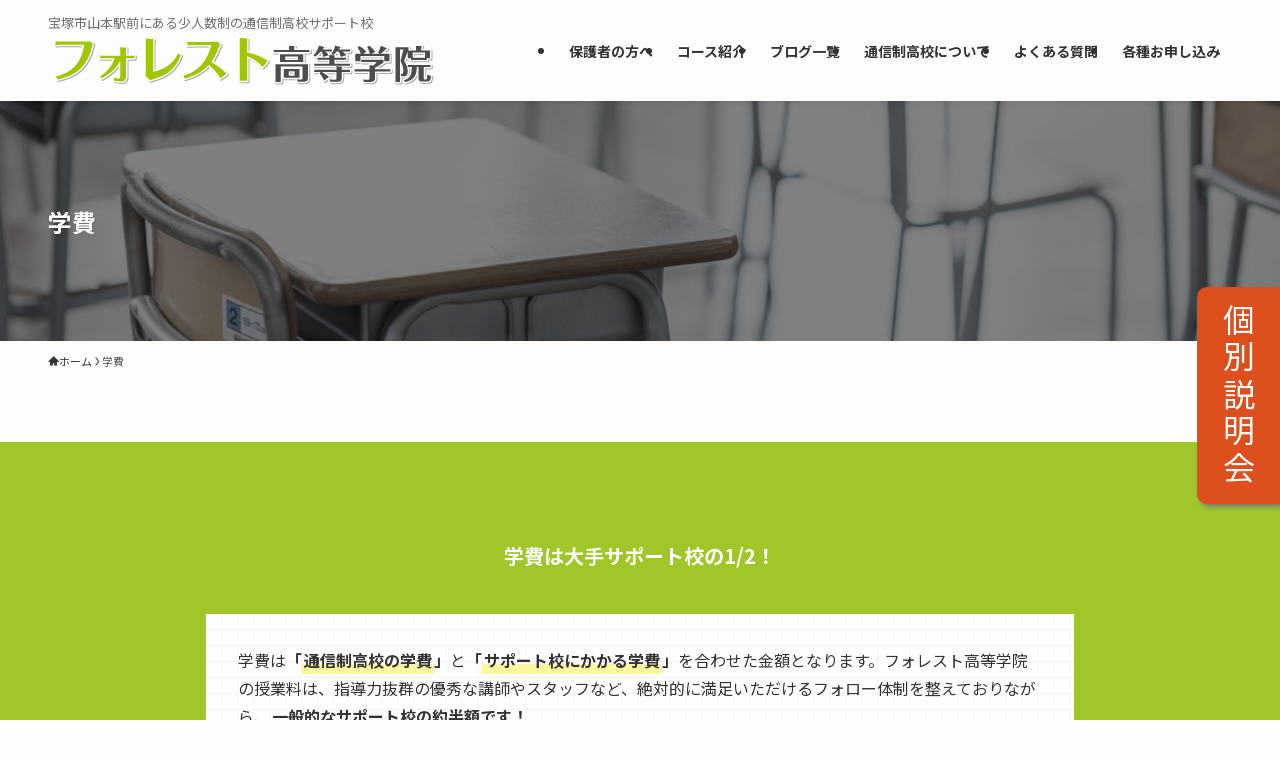

--- FILE ---
content_type: text/css
request_url: https://forest-highschool.jp/wp-content/themes/swell_child/style.css?ver=2026020130901
body_size: 2211
content:
@charset "UTF-8";

/*
    Template: swell
    Theme Name: SWELL CHILD
    Theme URI: https://swell-theme.com/
    Description: SWELLの子テーマ
    Version: 1.0.0
    Author: LOOS WEB STUDIO
    Author URI: https://loos-web-studio.com/

    License: GNU General Public License
    License URI: http://www.gnu.org/licenses/gpl.html
*/
.zenmaru {
    font-family: 'Zen Maru Gothic', sans-serif;
}

.mv-group {
    color: var(--color_text);
    text-shadow: none;
}

.mv-group .zenmaru {
    font-weight: 500;
}

.l-header__logo {
    display: unset !important;
}

.l-fixHeader__logo {
    display: unset !important;
}

span.logo-top-discription {
    display: block;
    font-size: 13px;
    margin-bottom: 6px;
    opacity: 0.7;
}

.top .l-content {
    padding-top: 0;
}

.c-gnav>.menu-item>a span {
    font-weight: bold;
}

img.c-headLogo__img {
    filter: drop-shadow(1px 1px 0 #aaa);
}

.logo-shadow img {
    filter: drop-shadow(1px 1px 0 #aaa);
}

.ls-1 {
    letter-spacing: -1px;
}

.ls4 {
    letter-spacing: 4px;
}

.p-mainVisual__slideTitle {
    text-shadow: none;
    color: #333333;
    font-weight: bold;
    letter-spacing: 3px;
    line-height: 1;
    font-feature-settings: "palt";
}

.p-mainVisual__slideTitle span {
    font-size: .75em;
}

.p-mainVisual__slideText {
    font-family: 'Zen Maru Gothic', sans-serif;
    text-shadow: none;
    color: #333;
    font-size: 1.5em;
    font-weight: 500;
    letter-spacing: 1px;
}

.p-mainVisual__slideText span {
    color: #dd501e;
}

.scrolldown2 {
    position: relative;
    left: 50%;
}

.scrolldown2 span {
    position: relative;
    left: 10px;
    bottom: 10px;
    color: #333;
    font-size: 0.7rem;
    letter-spacing: 0.05em;
    -ms-writing-mode: tb-rl;
    -webkit-writing-mode: vertical-rl;
    writing-mode: vertical-rl;
}

.scrolldown2:before {
    content: "";
    position: absolute;
    bottom: 0;
    left: -4px;
    width: 10px;
    height: 10px;
    border-radius: 50%;
    background: #333;
    animation: circlemove 1.6s ease-in-out infinite, cirlemovehide 1.6s ease-out infinite;
}

@keyframes circlemove {
    0% {
        bottom: 45px;
    }

    100% {
        bottom: -5px;
    }
}

@keyframes cirlemovehide {
    0% {
        opacity: 0
    }

    50% {
        opacity: 1;
    }

    80% {
        opacity: 0.9;
    }

    100% {
        opacity: 0;
    }
}

.scrolldown2:after {
    content: "";
    position: absolute;
    bottom: 0;
    left: 0;
    width: 2px;
    height: 50px;
    background: #333;
}

.mont-f {
    font-family: 'Montserrat', sans-serif;
}

.zenmaru-f {
    font-family: 'Zen Maru Gothic', sans-serif;

}

.bg-arrow::after {
    -webkit-transform: translateX(-50%);
    display: inline-block;
    z-index: 20;
    position: absolute;
    bottom: -2rem;
    left: 50%;
    width: 0;
    height: 0;
    transform: translateX(-50%);
    border-width: 2rem 2rem 0;
    border-style: solid;
    border-color: #f57244 transparent transparent;
    content: "";
}

.about-group {
    position: relative;
}

.about-group .about-img {
    position: relative;
    margin-bottom: -2em;
}

.about-group .about-text {
    position: relative;
}

.number-big span {
    font-size: 2.5em;
    letter-spacing: 7px;
}

.point5wrap figure.wp-block-media-text__media img {
    aspect-ratio: 16/9;
    object-fit: cover;
}

/*フリースクール*/
.freeschool-gallery-wrap figure {
    aspect-ratio: 16 / 13;
}

.fs-section-type .swell-block-columns__inner {
    justify-content: center;
}

.fs-section-type .wp-block-group {
    gap: 1em;
    align-items: center;
}

.fs-section-type .wp-block-group figure {
    width: 25%;
}

.fs-section-type .wp-block-group p {
    width: 75%;
}

.fs-section-type .swell-block-columns__inner {
    justify-content: center;
}

.fs-section-5point .swell-block-columns__inner {
    justify-content: center;
}

.fs-section-5point .swell-block-column {
    background: var(--color_main_thin) !important;
    border: 1px solid var(--color_main);
    padding: 1em;
}

/**/
.bg-arrow.contact-arrow::after {
    border-color: #333 transparent transparent;
    bottom: -1.7rem;
}

.footer-contact-columns {
    letter-spacing: 3px;
}

table.contact-table th {
    font-size: .8em;
    border: 1px solid #ededed;
}

table.contact-table th span {
    background: #d33;
    color: #fff;
    font-weight: normal;
    font-size: .8em;
    padding: 1px 3px;
    margin-right: 5px;
    border-radius: 2px;
    position: relative;
    bottom: 1px;
}

table.contact-table td {
    padding-bottom: 1em;
}

textarea.wpcf7-form-control.wpcf7-textarea {
    width: 100%;
}

td.contact-number input {
    width: 150px;
}

ul.contact-bottom {
    font-size: .8em;
    opacity: 0.8;
    list-style-type: disclosure-closed;
    margin-top: 2em;
}

input.wpcf7-form-control.has-spinner.wpcf7-submit {
    margin-top: 1em;
    font-size: 1.5em;
    background: #f57244;
    color: #fff;
    border: none;
    border-radius: 3px;
    padding: .5em 1em;
}

[data-scrolled=true] ul.sp-fix-btn.sp_only {
    -webkit-transform: translateY(0);
    transform: translateY(0);
    visibility: visible;
    opacity: 1;
}

ul.sp-fix-btn.sp_only {
    position: fixed;
    bottom: 0;
    z-index: 20;
    display: flex;
    width: 100%;
    margin-left: -4vw;
    margin-right: -4vw;
    opacity: 0;
}

ul.sp-fix-btn.sp_only a {
    display: block;
    background: #779b08;
    color: #fff;
    padding: .7em 1em .5em;
}

ul.sp-fix-btn.sp_only li:nth-child(2) a {
    background: #dd501f;
}

ul.sp-fix-btn.sp_only li:nth-child(3) a {
    background: #06c755;
}

ul.sp-fix-btn.sp_only li {
    flex-basis: calc(50% - 0px);
    flex-grow: 0;
    text-align: center;
}

ul.sp-fix-btn.sp_only a img {
    height: 30px;
}

ul.sp-fix-btn.sp_only a span.fix-top {
    display: block;
}

ul.sp-fix-btn.sp_only a span.fix-bottom {
    font-size: .85em;
    font-weight: 600;
    letter-spacing: 1px;
}

a.explanation-btn.pc_only {
    position: fixed;
    right: 0;
    bottom: 30%;
    display: block;
    background: #dd501e;
    color: #fff;
    -ms-writing-mode: tb-rl;
    writing-mode: vertical-rl;
    padding: .5em;
    font-size: 2em;
    letter-spacing: 5px;
    z-index: 50;
    border-radius: 10px 0 0 10px;
    box-shadow: 3px 3px 5px #777;
}

a.explanation-btn.pc_only:hover {
    text-decoration: none;
}

@media (max-width: 599px) {
    h1.c-headLogo {
        position: relative;
        bottom: 9px;
    }

    h1.c-headLogo.-img::after {
        content: '（宝塚市・阪急山本駅前すぐ）';
        font-weight: 100;
        font-size: .85em;
        display: block;
        text-align: right;
        position: relative;
        bottom: 6px;
        color: var(--color_text);
    }

    .p-mainVisual__textLayer {
        position: relative;
        top: 2em;
    }

    .top-catch-text {
        font-size: 1em !important;
    }

    table.contact-table th, table.contact-table td {
        display: block;
    }

    table.contact-table input {
        width: 100%;
    }

    td.contact-inline input {
        width: unset;
        display: inline;
    }
}

@media (min-width: 960px) {
    .top-catch-text {
        font-size: 2em;
    }

    .p-mainVisual__slideText {
        font-size: 2.3em;
    }
}

@media (max-width: 959px) {
    .p-fixBtnWrap {
        bottom: 6em;
    }
}

--- FILE ---
content_type: text/css
request_url: https://forest-highschool.jp/wp-content/themes/swell_child/assets/css/4-1-4.css
body_size: 676
content:
@charset "utf-8";

/*========= LoadingのためのCSS ===============*/

/* Loading背景画面設定　*/
#splash {
    /*fixedで全面に固定*/
	position: fixed;
	width: 100%;
	height: 100%;
	z-index: 999;
	background:var(--color_main);
	text-align:center;
	color:#fff;
}

/* Loading画像中央配置　*/
#splash_logo {
	position: absolute;
	top: 50%;
	left: 50%;
	transform: translate(-50%, -50%);
}

/* Loading アイコンの大きさ設定　*/
#splash_logo img {
	width:260px;
}

/* fadeUpをするアイコンの動き */

.fadeUp{
animation-name: fadeUpAnime;
animation-duration:0.5s;
animation-fill-mode:forwards;
opacity: 0;
}

@keyframes fadeUpAnime{
  from {
    opacity: 0;
	transform: translateY(100px);
  }

  to {
    opacity: 1;
	transform: translateY(0);
  }
}

--- FILE ---
content_type: image/svg+xml
request_url: https://forest-highschool.jp/wp-content/uploads/2021/10/logo.svg
body_size: 2663
content:
<?xml version="1.0" encoding="utf-8"?>
<!-- Generator: Adobe Illustrator 25.2.3, SVG Export Plug-In . SVG Version: 6.00 Build 0)  -->
<svg version="1.1" id="レイヤー_1" xmlns="http://www.w3.org/2000/svg" xmlns:xlink="http://www.w3.org/1999/xlink" x="0px"
	 y="0px" viewBox="0 0 660 85" style="enable-background:new 0 0 660 85;" xml:space="preserve">
<style type="text/css">
	.st0{fill:#A0C600;stroke:#FFFFFF;stroke-width:5;stroke-linejoin:round;stroke-miterlimit:10;}
	.st1{fill:#767676;stroke:#FFFFFF;stroke-width:5;stroke-linejoin:round;stroke-miterlimit:10;}
	.st2{fill:#A0C600;}
	.st3{fill:#4D4D4D;}
</style>
<g>
	<path class="st0" d="M9.96,70.67c19.01-4.49,42.42-14.86,48.9-54.34l-34.47,0.09c-5.27,0-8.81,0-15.03,0.35v-6.05
		c6.22,0.26,13.48,0.17,14.86,0.17l34.21-0.09c2.25,0,8.12,0,10.02-0.17l5.01,3.72c-0.52,2.07-3.02,11.92-3.71,14.08
		C58.16,64.45,30.86,71.88,12.98,75.94L9.96,70.67z"/>
	<path class="st0" d="M120.63,44.06c-5.1,9.16-12.7,19.7-31.71,29.81l-2.94-3.28c18.14-11.23,23.76-27.3,25.05-31.02H97.48
		c-2.42,0-6.83,0-11.32,0.17V34.9c5.44,0.26,10.19,0.26,11.23,0.26h23.24v-7.95c0-4.06-0.09-5.18-0.17-6.74l9.33,0.69
		c0.86,0.09,0.95,0.26,0.95,0.52c0,0.35-0.26,1.9-0.26,2.33v11.15h5.01c5.96,0,7.78-0.09,9.42-0.26v4.84
		c-3.02-0.09-6.22-0.17-9.24-0.17h-5.18v32.14c0,4.84-2.25,7.78-7.52,7.78c-1.38,0-6.13-0.17-13.13-1.73v-4.92
		c2.76,0.78,5.62,1.38,8.12,1.38c1.81,0,2.68-0.95,2.68-3.2V44.06z"/>
	<path class="st0" d="M177.05,62.72c31.1-6.83,39.66-25.14,42.59-31.45l5.01,2.85c-1.99,5.18-5.01,13.05-12.53,21.43
		c-6.83,7.69-15.55,13.39-25.23,16.93c-2.16,0.78-13.05,3.97-15.46,4.84l-7.34-7.26c0.17-2.33,0.35-4.67,0.35-6.74v-47.6
		c0-3.54-0.17-6.74-0.26-10.02l11.23,0.78c2.07,0.17,2.42,0.43,2.42,1.04c0,0.6-0.52,3.2-0.78,3.97V62.72z"/>
	<path class="st0" d="M292.57,73.78c-6.91-11.4-14.25-18.06-19.87-22.72c-11.23,12.27-22.38,17.88-41.3,23.59l-2.33-5.27
		c7.08-1.81,18.4-6.48,27.82-15.38c11.92-11.4,17.02-26.87,19.96-37.15l-25.92,0.17c-3.2,0-11.75,0.26-15.03,0.35l-0.09-6.05
		c5.62,0.26,8.99,0.35,15.03,0.26l23.59-0.17c1.21,0,10.54-0.09,13.65-0.35l4.23,4.58c-0.43,0.86-3.71,8.81-4.41,10.45
		c-2.85,6.74-7.52,15.72-11.06,19.96c3.8,2.16,17.45,10.11,26.52,20.13L292.57,73.78z"/>
	<path class="st0" d="M325.92,15.38c0-5.79-0.09-8.55-0.17-10.8l11.4,0.86c0.61,0.09,1.81,0.17,1.81,0.78
		c0,0.43-0.52,2.59-0.52,3.02v20.39c7.17,1.47,20.04,4.06,35.51,14.26l-8.9,10.45c-3.89-4.06-12.01-12.7-26.61-18.4v24.1
		c0,0.69,0.09,15.9,0.09,18.06h-12.79c0.17-5.44,0.17-12.96,0.17-18.4V15.38z"/>
</g>
<g>
	<path class="st1" d="M445.7,25.15v3.69h-61.4v-3.69h26.05v-2.97c0-0.79-0.2-3.03-0.2-3.76l9.23,0.13c0.07,0,0.46,0.2,0.46,0.79
		c0,0.2,0,0.33-0.26,1.38v4.42H445.7z M442.8,49.95v22.88c0,4.95-1.19,6.86-7.52,6.86h-10.02l-1.45-4.15
		c1.85,0.2,4.02,0.46,6.53,0.46c2.64,0,3.3-0.2,3.3-2.84V53.64h-37.46v26.58h-9.1V49.95H442.8z M434.95,32.8v13.26h-39.9V32.8
		H434.95z M428.42,57.93v15.1h-27.1v-15.1H428.42z M404.02,36.49v6.13h21.9v-6.13H404.02z M409.83,61.62v7.72h10.02v-7.72H409.83z"
		/>
	<path class="st1" d="M469.38,37.28c-0.79-3.89-1.25-5.21-2.77-9.17h-1.71c-1.98,2.18-5.01,5.21-9.36,8.57l-3.23-2.04
		c5.67-5.8,8.57-13.06,9.3-16.82l9.04,2.31c0.13,0.07,0.4,0.13,0.4,0.46s-0.2,0.53-0.79,1.06c-0.73,0.66-1.58,2.04-2.18,2.84h15.56
		v3.63h-10.88c0.26,0.2,3.23,2.77,6.07,6.13L469.38,37.28z M488.64,48.76h26.38v3.69h-61.4v-3.69h26.05v-6.6h-20.25v-3.69h20.25
		c0-1.52-0.13-2.97-0.26-4.42l9.23,0.2c0.07,0,0.33,0.4,0.33,0.66c0,0.13-0.2,0.79-0.33,1.12v2.44h20.11v3.69h-20.11V48.76z
		 M491.87,55.68c0-1.32-0.07-1.71-0.26-2.44l8.97,0.53c0.79,0.07,1.06,0.53,1.06,0.79c0,0.46-0.2,0.73-0.73,1.85v2.84h14.11v3.69
		h-14.11v9.69c0,5.8-1.78,7.12-7.45,7.12h-12.13l-1.45-4.09c3.56,0.53,7.85,0.66,8.84,0.66c2.64,0,3.17-0.59,3.17-3.5v-9.89h-25.65
		c1.78,0.92,6.99,3.76,12.93,8.51l-8.38,6.27c-1.32-2.64-4.09-7.85-8.18-12.6l2.57-2.18h-11.54v-3.69h38.25V55.68z M499.26,37.15
		c-1.45-5.08-3.1-8.18-3.56-9.04h-3.17c-2.97,3.1-5.01,4.68-6.6,5.94l-3.17-1.85c2.84-3.3,5.34-6.86,6.79-14.38l8.97,2.31
		c0.26,0.13,0.26,0.26,0.26,0.4c0,0.59-0.66,1.06-1.05,1.32c-0.79,1.06-1.12,1.52-1.98,2.64h19.26v3.63h-12.66
		c2.44,1.85,4.81,3.76,6.99,5.94L499.26,37.15z"/>
	<path class="st1" d="M584.27,58.52v3.69h-26.18v10.88c0,5.47-2.31,6.99-7.72,6.99h-11.54l-1.12-4.22c2.7,0.33,4.68,0.59,7.32,0.59
		c3.03,0,3.69-0.4,3.69-3.43V62.21h-25.85v-3.69h25.85v-7.19l6.66,0.53c0.79-0.73,3.83-3.63,5.41-6h-26.45v-3.63h38.45v4.62
		c-5.47,3.82-7.45,5.01-14.71,8.97v2.7H584.27z M549.12,31.88c-1.12-4.15-2.51-8.18-4.55-11.94L548,17.9
		c3.03,2.31,7.98,6.73,10.62,10.29l-6.66,3.69h15.04l-3.83-1.85c3.17-5.61,4.29-9.63,4.68-12l10.22,4.02c0.13,0.07,0.2,0.2,0.2,0.33
		c0,0.33-0.4,1.06-1.38,1.38c-0.26,0.26-6.4,6.2-9.43,8.11h15.3V44.6h-9.04v-9.1h-40.56v9.23h-8.9V31.88h9.56
		c-0.2-0.46-3.17-7.32-5.8-10.95l3.17-2.18c4.35,1.98,9.56,6.73,12,9.43l-5.47,3.69H549.12z"/>
	<path class="st1" d="M608.02,43.81c4.29,6.86,6.2,12.07,6.2,18c0,8.71-4.95,8.71-6.92,8.71h-4.02l-1.32-4.55
		c0.59,0.2,1.25,0.4,2.11,0.4s2.44,0,2.44-5.74c0-4.22-0.92-8.77-4.62-16.42l4.88-19.78h-5.67v55.73h-7.98V20.8h22.42v3.76
		l-0.59,1.52h13.58v-3.56c0-1.06,0-1.65-0.2-4.02l8.97,0.07c0.46,0,1.12,0.2,1.12,0.86c0,0.59-0.46,0.86-0.86,1.06v5.61h14.97v13.19
		h-5.47v3.03h-27.3v-3.03h-5.34V27.52L608.02,43.81z M641.91,73.69c0,1.91,0.13,2.24,1.91,2.24c2.51,0,2.97-0.4,3.23-1.19
		c0.4-1.45,0.66-5.54,0.59-7.39c2.64,1.39,4.22,1.98,6.79,2.24c-1.19,8.57-2.84,9.89-8.05,9.89h-7.06c-5.94,0-6.4-1.91-6.4-6V54.56
		h-3.3c0,7.65,0,21.37-19.65,25.85l-2.57-2.97c11.61-3.76,13.85-9.76,13.59-22.88h-6.86v-3.63h38.98v3.63h-11.21V73.69z
		 M622.79,38.6h20.91v-8.84h-20.91V38.6z"/>
</g>
<g>
	<path class="st2" d="M9.96,70.67c19.01-4.49,42.42-14.86,48.9-54.34l-34.47,0.09c-5.27,0-8.81,0-15.03,0.35v-6.05
		c6.22,0.26,13.48,0.17,14.86,0.17l34.21-0.09c2.25,0,8.12,0,10.02-0.17l5.01,3.72c-0.52,2.07-3.02,11.92-3.71,14.08
		C58.16,64.45,30.86,71.88,12.98,75.94L9.96,70.67z"/>
	<path class="st2" d="M120.63,44.06c-5.1,9.16-12.7,19.7-31.71,29.81l-2.94-3.28c18.14-11.23,23.76-27.3,25.05-31.02H97.48
		c-2.42,0-6.83,0-11.32,0.17V34.9c5.44,0.26,10.19,0.26,11.23,0.26h23.24v-7.95c0-4.06-0.09-5.18-0.17-6.74l9.33,0.69
		c0.86,0.09,0.95,0.26,0.95,0.52c0,0.35-0.26,1.9-0.26,2.33v11.15h5.01c5.96,0,7.78-0.09,9.42-0.26v4.84
		c-3.02-0.09-6.22-0.17-9.24-0.17h-5.18v32.14c0,4.84-2.25,7.78-7.52,7.78c-1.38,0-6.13-0.17-13.13-1.73v-4.92
		c2.76,0.78,5.62,1.38,8.12,1.38c1.81,0,2.68-0.95,2.68-3.2V44.06z"/>
	<path class="st2" d="M177.05,62.72c31.1-6.83,39.66-25.14,42.59-31.45l5.01,2.85c-1.99,5.18-5.01,13.05-12.53,21.43
		c-6.83,7.69-15.55,13.39-25.23,16.93c-2.16,0.78-13.05,3.97-15.46,4.84l-7.34-7.26c0.17-2.33,0.35-4.67,0.35-6.74v-47.6
		c0-3.54-0.17-6.74-0.26-10.02l11.23,0.78c2.07,0.17,2.42,0.43,2.42,1.04c0,0.6-0.52,3.2-0.78,3.97V62.72z"/>
	<path class="st2" d="M292.57,73.78c-6.91-11.4-14.25-18.06-19.87-22.72c-11.23,12.27-22.38,17.88-41.3,23.59l-2.33-5.27
		c7.08-1.81,18.4-6.48,27.82-15.38c11.92-11.4,17.02-26.87,19.96-37.15l-25.92,0.17c-3.2,0-11.75,0.26-15.03,0.35l-0.09-6.05
		c5.62,0.26,8.99,0.35,15.03,0.26l23.59-0.17c1.21,0,10.54-0.09,13.65-0.35l4.23,4.58c-0.43,0.86-3.71,8.81-4.41,10.45
		c-2.85,6.74-7.52,15.72-11.06,19.96c3.8,2.16,17.45,10.11,26.52,20.13L292.57,73.78z"/>
	<path class="st2" d="M325.92,15.38c0-5.79-0.09-8.55-0.17-10.8l11.4,0.86c0.61,0.09,1.81,0.17,1.81,0.78
		c0,0.43-0.52,2.59-0.52,3.02v20.39c7.17,1.47,20.04,4.06,35.51,14.26l-8.9,10.45c-3.89-4.06-12.01-12.7-26.61-18.4v24.1
		c0,0.69,0.09,15.9,0.09,18.06h-12.79c0.17-5.44,0.17-12.96,0.17-18.4V15.38z"/>
</g>
<g>
	<path class="st3" d="M445.7,25.15v3.69h-61.4v-3.69h26.05v-2.97c0-0.79-0.2-3.03-0.2-3.76l9.23,0.13c0.07,0,0.46,0.2,0.46,0.79
		c0,0.2,0,0.33-0.26,1.38v4.42H445.7z M442.8,49.95v22.88c0,4.95-1.19,6.86-7.52,6.86h-10.02l-1.45-4.15
		c1.85,0.2,4.02,0.46,6.53,0.46c2.64,0,3.3-0.2,3.3-2.84V53.64h-37.46v26.58h-9.1V49.95H442.8z M434.95,32.8v13.26h-39.9V32.8
		H434.95z M428.42,57.93v15.1h-27.1v-15.1H428.42z M404.02,36.49v6.13h21.9v-6.13H404.02z M409.83,61.62v7.72h10.02v-7.72H409.83z"
		/>
	<path class="st3" d="M469.38,37.28c-0.79-3.89-1.25-5.21-2.77-9.17h-1.71c-1.98,2.18-5.01,5.21-9.36,8.57l-3.23-2.04
		c5.67-5.8,8.57-13.06,9.3-16.82l9.04,2.31c0.13,0.07,0.4,0.13,0.4,0.46s-0.2,0.53-0.79,1.06c-0.73,0.66-1.58,2.04-2.18,2.84h15.56
		v3.63h-10.88c0.26,0.2,3.23,2.77,6.07,6.13L469.38,37.28z M488.64,48.76h26.38v3.69h-61.4v-3.69h26.05v-6.6h-20.25v-3.69h20.25
		c0-1.52-0.13-2.97-0.26-4.42l9.23,0.2c0.07,0,0.33,0.4,0.33,0.66c0,0.13-0.2,0.79-0.33,1.12v2.44h20.11v3.69h-20.11V48.76z
		 M491.87,55.68c0-1.32-0.07-1.71-0.26-2.44l8.97,0.53c0.79,0.07,1.06,0.53,1.06,0.79c0,0.46-0.2,0.73-0.73,1.85v2.84h14.11v3.69
		h-14.11v9.69c0,5.8-1.78,7.12-7.45,7.12h-12.13l-1.45-4.09c3.56,0.53,7.85,0.66,8.84,0.66c2.64,0,3.17-0.59,3.17-3.5v-9.89h-25.65
		c1.78,0.92,6.99,3.76,12.93,8.51l-8.38,6.27c-1.32-2.64-4.09-7.85-8.18-12.6l2.57-2.18h-11.54v-3.69h38.25V55.68z M499.26,37.15
		c-1.45-5.08-3.1-8.18-3.56-9.04h-3.17c-2.97,3.1-5.01,4.68-6.6,5.94l-3.17-1.85c2.84-3.3,5.34-6.86,6.79-14.38l8.97,2.31
		c0.26,0.13,0.26,0.26,0.26,0.4c0,0.59-0.66,1.06-1.05,1.32c-0.79,1.06-1.12,1.52-1.98,2.64h19.26v3.63h-12.66
		c2.44,1.85,4.81,3.76,6.99,5.94L499.26,37.15z"/>
	<path class="st3" d="M584.27,58.52v3.69h-26.18v10.88c0,5.47-2.31,6.99-7.72,6.99h-11.54l-1.12-4.22c2.7,0.33,4.68,0.59,7.32,0.59
		c3.03,0,3.69-0.4,3.69-3.43V62.21h-25.85v-3.69h25.85v-7.19l6.66,0.53c0.79-0.73,3.83-3.63,5.41-6h-26.45v-3.63h38.45v4.62
		c-5.47,3.82-7.45,5.01-14.71,8.97v2.7H584.27z M549.12,31.88c-1.12-4.15-2.51-8.18-4.55-11.94L548,17.9
		c3.03,2.31,7.98,6.73,10.62,10.29l-6.66,3.69h15.04l-3.83-1.85c3.17-5.61,4.29-9.63,4.68-12l10.22,4.02c0.13,0.07,0.2,0.2,0.2,0.33
		c0,0.33-0.4,1.06-1.38,1.38c-0.26,0.26-6.4,6.2-9.43,8.11h15.3V44.6h-9.04v-9.1h-40.56v9.23h-8.9V31.88h9.56
		c-0.2-0.46-3.17-7.32-5.8-10.95l3.17-2.18c4.35,1.98,9.56,6.73,12,9.43l-5.47,3.69H549.12z"/>
	<path class="st3" d="M608.02,43.81c4.29,6.86,6.2,12.07,6.2,18c0,8.71-4.95,8.71-6.92,8.71h-4.02l-1.32-4.55
		c0.59,0.2,1.25,0.4,2.11,0.4s2.44,0,2.44-5.74c0-4.22-0.92-8.77-4.62-16.42l4.88-19.78h-5.67v55.73h-7.98V20.8h22.42v3.76
		l-0.59,1.52h13.58v-3.56c0-1.06,0-1.65-0.2-4.02l8.97,0.07c0.46,0,1.12,0.2,1.12,0.86c0,0.59-0.46,0.86-0.86,1.06v5.61h14.97v13.19
		h-5.47v3.03h-27.3v-3.03h-5.34V27.52L608.02,43.81z M641.91,73.69c0,1.91,0.13,2.24,1.91,2.24c2.51,0,2.97-0.4,3.23-1.19
		c0.4-1.45,0.66-5.54,0.59-7.39c2.64,1.39,4.22,1.98,6.79,2.24c-1.19,8.57-2.84,9.89-8.05,9.89h-7.06c-5.94,0-6.4-1.91-6.4-6V54.56
		h-3.3c0,7.65,0,21.37-19.65,25.85l-2.57-2.97c11.61-3.76,13.85-9.76,13.59-22.88h-6.86v-3.63h38.98v3.63h-11.21V73.69z
		 M622.79,38.6h20.91v-8.84h-20.91V38.6z"/>
</g>
</svg>
